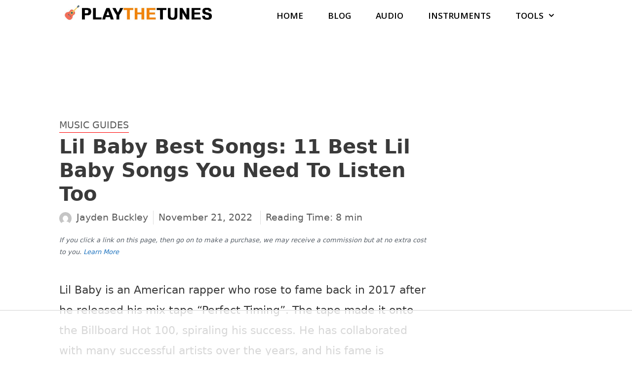

--- FILE ---
content_type: text/html
request_url: https://api.intentiq.com/profiles_engine/ProfilesEngineServlet?at=39&mi=10&dpi=936734067&pt=17&dpn=1&iiqidtype=2&iiqpcid=b56f4921-f977-4156-a32c-39cf77f2dad8&iiqpciddate=1768743369598&pcid=011a37f5-b0de-4914-ba2c-afb50beab4ad&idtype=3&gdpr=0&japs=false&jaesc=0&jafc=0&jaensc=0&jsver=0.33&testGroup=A&source=pbjs&ABTestingConfigurationSource=group&abtg=A&vrref=https%3A%2F%2Fplaythetunes.com%2Fbest-lil-baby-songs%2F
body_size: 55
content:
{"abPercentage":97,"adt":1,"ct":2,"isOptedOut":false,"data":{"eids":[]},"dbsaved":"false","ls":true,"cttl":86400000,"abTestUuid":"g_88dd237e-1657-4327-a2dd-c2151bf34cb4","tc":9,"sid":-256913953}

--- FILE ---
content_type: text/html; charset=utf-8
request_url: https://www.google.com/recaptcha/api2/aframe
body_size: 266
content:
<!DOCTYPE HTML><html><head><meta http-equiv="content-type" content="text/html; charset=UTF-8"></head><body><script nonce="0opu0z6pXqrJau3S00BzMw">/** Anti-fraud and anti-abuse applications only. See google.com/recaptcha */ try{var clients={'sodar':'https://pagead2.googlesyndication.com/pagead/sodar?'};window.addEventListener("message",function(a){try{if(a.source===window.parent){var b=JSON.parse(a.data);var c=clients[b['id']];if(c){var d=document.createElement('img');d.src=c+b['params']+'&rc='+(localStorage.getItem("rc::a")?sessionStorage.getItem("rc::b"):"");window.document.body.appendChild(d);sessionStorage.setItem("rc::e",parseInt(sessionStorage.getItem("rc::e")||0)+1);localStorage.setItem("rc::h",'1768743392923');}}}catch(b){}});window.parent.postMessage("_grecaptcha_ready", "*");}catch(b){}</script></body></html>

--- FILE ---
content_type: text/css
request_url: https://playthetunes.com/wp-content/themes/generatepress_child/style.css?ver=1718137171
body_size: 792
content:
/*
 Theme Name:   GeneratePress Child
 Theme URI:    https://generatepress.com
 Description:  Default GeneratePress child theme
 Author:       Tom Usborne
 Author URI:   https://tomusborne.com
 Template:     generatepress
 Version:      0.1
*/

.site-header .header-image {
    display: block !important;
    width: 300px;
}
.disclosure {
	padding-left: 0px;
    padding-right: 0px;
    padding-top: 20px;
    font-size: 13px;
    font-style: italic;
    color: #555d66;
}
.inside-header {
    padding: 10px 40px !important;
}


/*style gravatar author image and date in posts*/
.byline img {
    width: 25px;
    height: 25px;
    border-radius: 50%;
    position: relative;
    vertical-align: middle;
    margin: 0 10px 0 0 !important;
    display: inline-block !important;
}

.byline,
.comments-link,
.posted-on {
	display: inline-block;
}

.comments-link,
.posted-on {
	border-left: 1px solid #ddd;
	padding-left: 10px;
	margin-left: 10px;
}

.comments-link:before {
	display: none;
}

h1.entry-title {
    margin-bottom: 10px;
}

.editorskit-shortcode {
	display: inline-block;
	border-left: 1px solid #ddd;
	padding-left: 10px;
	margin-left: 10px;
}
@media (max-width: 768px) {
    .entry-meta, .posted-on,
    .editorskit-shortcode {
        font-size: 16px;
        display: block;
        border-left: 0;
        padding-left: 0;
        margin-left: 0;
    }
}

/*Style and underline the "Category" above the H1 title*/
.entry-meta.cat-links:before {
    display: none;
}

.entry-meta.cat-links {
    text-transform: uppercase;
    border-bottom: 1px solid red;
    display: inline-block;
}

/*underline link text in content*/
.entry-content a,
.entry-content a:visited,
.entry-content a:hover {
    text-decoration: underline;
}

/*Show Updated Post Date*/
.posted-on .updated {
    display: inline-block;
}

.posted-on .updated + .entry-date {
    display: none;
}


/*Style the author box*/
.author-box {
    display: -webkit-box;
    display: -ms-flexbox;
    display: flex;
    -ms-flex-wrap: wrap;
        flex-wrap: wrap;
    padding: 4%;
    margin-top: 60px;
    font-size: 0.8em;
   background-color: #F7F7F7;
   align-items: center;
border: 2px solid DarkGray;
   border-radius: 5px;
   box-shadow: rgba(23, 43, 99, .14) 0 7px 28px !important;
}

.author-links a {
    font-size: 3em;
    line-height: 0.5em;
    float: right;
}

.author-box .avatar {
    width: 30px;
    border-radius: 100%;
    margin-right: 20px;
}

h5.author-title {
    margin-bottom: 0.5em;
}

/*Style captions under images*/
.wp-block-image figcaption {
    font-style: italic;
    text-align: center;
    font-weight: 400;
    font-size: 13px;
    color: #555d66;
}

/*Style captions for affiliate images*/
.captionforimage {
    font-style: italic;
    text-align: center;
    font-weight: 400;
    padding-top:10px;
    font-size: 13px;
    color: #555d66;
}

.main-navigation .main-nav ul li a
{
text-decoration:none;
display: inline-block;
color:black;
}

.main-navigation .main-nav ul li a:after
{
content: '';
display: block;
height: 1px;
width: 0;
margin-bottom:20px !important;
background: transparent;
transition: width .5s ease, background-color .5s ease; /* .5 seonds for changes to the width and background-color */
-webkit-transition: width .5s ease, background-color .5s ease; /* Chrome and Safari */
-moz-transition: width .5s ease, background-color .5s ease; /* FireFox */
}

.main-navigation .main-nav ul li a:hover:after
{
width: 100%;
background: black;
}

.main-navigation .main-nav ul li[class*="current-menu-"] > a:after {
    width: 100%;
    background: #000;
}

/* Image only shadow posts*/
.post img {
margin-left: auto;
    margin-right: auto;
    display: block;
}


.box-highlight {
    background: #1e73be;
    border-left: 4px solid #fe4426;
	padding: 40px;
	margin-bottom: 10px;
}
.box-highlight .btn, a.affiliate-btn {
    background-color: #1e73be;
    color: #ffffff;
    padding: 15px 20px;
	letter-spacing: 2px;
	font-weight: 700;
}

a.affiliate-btn {
    background-color: #f90;
    margin-bottom: 20px;
    text-decoration: none;
    margin-left: auto;
    margin-right: auto;
    display: block;
    width: 300px;
}

.box-highlight .btn:hover{
    background-color: #000;
    color: #ffffff;
	border-radius: 0px;
}
a.affiliate-btn:hover{
    background-color: #e08700;
    color: #ffffff;
	border-radius: 0px;
}

.center-block {
  margin-left: auto;
  margin-right: auto;
  display: block;
  
}


--- FILE ---
content_type: text/plain
request_url: https://rtb.openx.net/openrtbb/prebidjs
body_size: -222
content:
{"id":"e7d36641-6590-42d8-a7be-25d07d6b971e","nbr":0}

--- FILE ---
content_type: text/plain
request_url: https://rtb.openx.net/openrtbb/prebidjs
body_size: -222
content:
{"id":"07aee05c-5438-4813-b068-3ad8a2f86802","nbr":0}

--- FILE ---
content_type: text/plain
request_url: https://rtb.openx.net/openrtbb/prebidjs
body_size: -222
content:
{"id":"e729f2df-f0aa-449e-bc99-c54b50dd64c2","nbr":0}

--- FILE ---
content_type: text/plain
request_url: https://rtb.openx.net/openrtbb/prebidjs
body_size: -222
content:
{"id":"f59a941c-b468-4b88-9aa7-ccb2fcef3c9a","nbr":0}

--- FILE ---
content_type: text/plain
request_url: https://rtb.openx.net/openrtbb/prebidjs
body_size: -221
content:
{"id":"0b5302a4-3a72-4073-8e96-d07e26f5afb3","nbr":0}

--- FILE ---
content_type: text/plain
request_url: https://rtb.openx.net/openrtbb/prebidjs
body_size: -222
content:
{"id":"2c918407-e1ec-4592-b400-965eaab2b8a5","nbr":0}

--- FILE ---
content_type: text/plain
request_url: https://rtb.openx.net/openrtbb/prebidjs
body_size: -222
content:
{"id":"194b3c4d-369b-44f3-a35b-1cf7b4712ef7","nbr":0}

--- FILE ---
content_type: text/plain
request_url: https://rtb.openx.net/openrtbb/prebidjs
body_size: -222
content:
{"id":"b2211ba8-1145-4319-b8a9-8d328f11fdda","nbr":0}

--- FILE ---
content_type: text/plain
request_url: https://rtb.openx.net/openrtbb/prebidjs
body_size: -222
content:
{"id":"2ec63a54-ed59-4d58-a006-46304a18bde8","nbr":0}

--- FILE ---
content_type: text/plain
request_url: https://rtb.openx.net/openrtbb/prebidjs
body_size: -222
content:
{"id":"5dab349d-2efe-4872-b02a-6b9147fa51c6","nbr":0}

--- FILE ---
content_type: text/plain
request_url: https://rtb.openx.net/openrtbb/prebidjs
body_size: -222
content:
{"id":"5d7110b2-a81f-4064-ac48-51cc8b63eb8e","nbr":0}

--- FILE ---
content_type: text/plain
request_url: https://rtb.openx.net/openrtbb/prebidjs
body_size: -222
content:
{"id":"f09019c5-192f-451b-b8ea-8e30471c6b9a","nbr":0}

--- FILE ---
content_type: text/plain
request_url: https://rtb.openx.net/openrtbb/prebidjs
body_size: -222
content:
{"id":"5b5dd231-e9dd-4a5f-9217-2c7b7e4f12cb","nbr":0}

--- FILE ---
content_type: text/plain
request_url: https://rtb.openx.net/openrtbb/prebidjs
body_size: -222
content:
{"id":"62e2dc4d-1c84-471c-bde9-1d8cc1105add","nbr":0}

--- FILE ---
content_type: text/plain
request_url: https://rtb.openx.net/openrtbb/prebidjs
body_size: -222
content:
{"id":"c6bb5020-0590-4307-b1eb-1d73ac27a782","nbr":0}

--- FILE ---
content_type: text/plain
request_url: https://rtb.openx.net/openrtbb/prebidjs
body_size: -222
content:
{"id":"1084c4e7-b851-4abf-b277-a851e0fb6e53","nbr":0}

--- FILE ---
content_type: text/plain; charset=utf-8
request_url: https://ads.adthrive.com/http-api/cv2
body_size: 9383
content:
{"om":["-0pjoqFO2ao","00wdm8tn","00xbjwwl","012nnesp","03621zun","090512e5-b611-49dd-850d-7098c047b6cc","0929nj63","097orecv","0av741zl","0b0m8l4f","0nkew1d9","0p7rptpw","0sm4lr19","1","10011/5c318b44790eeb5c8b638875dd699ce4","1028_8728253","10310289136970_462615155","10310289136970_462615833","10310289136970_462792722","10310289136970_462792978","10310289136970_462793306","10310289136970_491344903","10310289136970_491345434","10310289136970_491345701","10310289136970_559920770","10310289136970_559920874","10310289136970_579589137","10310289136970_637681448","10310289136970_674713065","10310289136970_674713463","10310289136970_674713956","10310289136970_674714432","10310289136970_686690145","10310289136970_686691894","10339421-5836009-0","10339426-5836008-0","10877374","10ua7afe","110_576857699833602496","11142692","11212184","11509227","11526016","11526039","11560071","11642702","11896988","11999803","119_6213027","12010080","12010084","12010088","12123650","12142259","12151247","12219632","12219633","12219634","124843_8","124844_19","124848_7","12491687","12499658","12500344","12500353","12gfb8kp","13mvd7kb","1501804","1606221","1610326728","16x7UEIxQu8","17_23487692","17_24696337","17_24766954","17_24766970","17_24767213","17_24767215","17_24767222","17_24767248","17_24767255","1891/84813","1891/84814","197dwrq3","19r1igh7","1dwefsfs","1h2987yhpl7","1h7yhpl7","1r7rfn75","1vo0zc6d","1zjn1epv","1zp8pjcw","1zuc5d3f","201500253","201500255","201500257","202430_200_EAAYACog7t9UKc5iyzOXBU.xMcbVRrAuHeIU5IyS9qdlP9IeJGUyBMfW1N0_","20421090_200_EAAYACogwcoW5vogT5vLuix.rAmo0E1Jidv8mIzVeNWxHoVoBLEyBJLAmwE_","2132:41227005","2132:42828302","2132:44748773","2132:45142083","2132:45327624","2132:45410878","2132:45483959","2132:45562715","2132:45867738","2132:46039088","2132:46039500","2132:46039824","2132:46039902","2149:12151096","2179:579199547309811353","2179:587183202622605216","2249:512188092","2249:581439030","2249:647637518","2249:650628025","2249:691910064","2249:691925891","2249:700871522","2249:704251784","2307:097orecv","2307:0av741zl","2307:0b0m8l4f","2307:0hly8ynw","2307:0is68vil","2307:1h7yhpl7","2307:1r7rfn75","2307:1zuc5d3f","2307:28u7c6ez","2307:2xe5185b","2307:4qxmmgd2","2307:4yevyu88","2307:74scwdnj","2307:794di3me","2307:7cmeqmw8","2307:7i30xyr5","2307:8fdfc014","2307:9mspm15z","2307:9r15vock","2307:9rvsrrn1","2307:9t6gmxuz","2307:a2uqytjp","2307:a566o9hb","2307:be4hm1i2","2307:bj4kmsd6","2307:c1hsjx06","2307:cv2huqwc","2307:ddd2k10l","2307:e49ssopz","2307:ekv63n6v","2307:ey8vsnzk","2307:f7ednk5y","2307:faia6gj7","2307:fphs0z2t","2307:g749lgab","2307:g80wmwcu","2307:gvotpm74","2307:gx88v0du","2307:hauz7f6h","2307:hzonbdnu","2307:jd035jgw","2307:lp37a2wq","2307:mfsmf6ch","2307:mxccm4gg","2307:ocnesxs5","2307:ouycdkmq","2307:ppn03peq","2307:qp9gc5fs","2307:rrlikvt1","2307:t73gfjqn","2307:tty470r7","2307:u30fsj32","2307:u7p1kjgp","2307:urut9okb","2307:v1oc480x","2307:xe7etvhg","2307:yl0m4qvg","2307:zfexqyi5","2307:zvdz58bk","2319_66419_12499570","2319_66419_12500354","239604426","2409_15064_70_85809016","2409_25495_176_CR52092920","2409_25495_176_CR52092921","2409_25495_176_CR52092923","2409_25495_176_CR52153848","2409_25495_176_CR52153849","2409_25495_176_CR52175340","2409_25495_176_CR52178314","2409_25495_176_CR52178315","2409_25495_176_CR52178316","2409_25495_176_CR52186411","2409_91366_409_227223","242697002","24598434","24655280","246638573","246638579","25048614","25048620","25_0l51bbpm","25_13mvd7kb","25_4tgls8cg","25_4zai8e8t","25_52qaclee","25_53v6aquw","25_87z6cimm","25_8b5u826e","25_9l06fx6u","25_cfnass1q","25_ctfvpw6w","25_dwjp56fe","25_fjzzyur4","25_hueqprai","25_lui7w03k","25_m2n177jy","25_mi91mg6e","25_op9gtamy","25_oz31jrd0","25_pz8lwofu","25_sgaw7i5o","25_sqmqxvaf","25_sx12rtl0","25_ti0s3bz3","25_utberk8n","25_x716iscu","25_xz6af56d","25_yi6qlg3p","25_ztlksnbe","25_zwzjgvpw","262592","2662_199916_8153732","2662_200562_8166427","2662_200562_8172720","2662_200562_8182931","2662_200562_8182933","2662_200562_T26329948","2676:80072816","2676:80072827","2676:80072847","2676:85480678","2676:85480679","2711_64_12151096","2715_9888_549423","2715_9888_551337","2760:176_CR52092920","2760:176_CR52092923","27s3hbtl","28925636","28929686","28933536","28u7c6ez","29102835","29402249","29414696","29414711","2974:8166422","2974:8168475","2974:8168476","2974:8168520","2974:8168539","2974:8168581","2974:8172732","2974:8172741","2974:8182956","2_269_2:34448:73328:1172129","2v4qwpp9","2vx824el","2wgqelaj","2wj90v7b","2xe5185b","2y5a5qhb","2yor97dj","306_23391302","306_24696339","306_82972-543683-2632450","308_125204_11","318294159","31qdo7ks","31yw6nyu","32735354","3335_25247_700109379","3335_25247_700109389","3335_25247_700109391","3335_25247_700109399","33419345","33603859","33604871","33608492","33608958","33627671","34182009","3490:CR52055522","3490:CR52058082","3490:CR52092920","3490:CR52092923","3490:CR52212688","34eys5wu","34tgtmqk","3658_136236_fphs0z2t","3658_15078_u5zlepic","3658_211122_0hly8ynw","3658_211122_rmenh8cz","3658_22079_hauz7f6h","3658_629625_wu5qr81l","36_46_11125455","36_46_11881007","36_46_12142265","36_46_12151096","36_46_12160736","3702_139777_24765461","3702_139777_24765466","3702_139777_24765544","381513943572","381846714","3822:23149016","39303316","39303318","39364467","39368822","396396812","3LMBEkP-wis","3o6augn1","3ws6ppdq","4083IP31KS13kodabuilt_ed79d","409_192547","409_192565","409_216326","409_216366","409_216386","409_216396","409_216406","409_216416","409_216506","409_220169","409_220333","409_220336","409_220359","409_220366","409_223589","409_223599","409_223603","409_225978","409_225980","409_225982","409_225983","409_225987","409_225988","409_225990","409_225992","409_226314","409_226321","409_226322","409_226324","409_226326","409_226331","409_226332","409_226334","409_226336","409_226342","409_226352","409_226372","409_226374","409_226376","409_227223","409_227224","409_227226","409_227235","409_228064","409_228065","409_228070","409_228090","409_228105","409_228111","409_228113","409_228115","409_228348","409_228349","409_228354","409_228356","409_228362","409_228370","409_228373","409_228378","409_228380","409_228385","409_230727","42604842","436396566","436396574","43919974","43919984","43919985","43919986","43a7ptxe","43ij8vfd","44629254","45867738","458901553568","4642109_46_12142259","46_12123650","47700648","47869802","481703827","485027845327","48673577","48739106","48840329","48877306","49039749","49065887","49123013","49175728","4941614","4947806","4972638","49869015","4aqwokyz","4fk9nxse","4qks9viz","4qxmmgd2","4tgls8cg","4yevyu88","4zai8e8t","501_76_54849761-3e17-44c3-b668-808315323fd3","502806027","50479792","50938174","51372397","516119490","52136743","521_425_203499","521_425_203500","521_425_203501","521_425_203504","521_425_203505","521_425_203508","521_425_203509","521_425_203515","521_425_203518","521_425_203525","521_425_203526","521_425_203529","521_425_203535","521_425_203536","521_425_203542","521_425_203617","521_425_203622","521_425_203632","521_425_203633","521_425_203657","521_425_203669","521_425_203671","521_425_203673","521_425_203684","521_425_203687","521_425_203692","521_425_203695","521_425_203700","521_425_203702","521_425_203703","521_425_203720","521_425_203729","521_425_203730","521_425_203732","521_425_203864","521_425_203871","521_425_203874","521_425_203877","521_425_203887","521_425_203900","521_425_203901","521_425_203924","521_425_203928","521_425_203934","521_425_203938","521_425_203943","521_425_203970","521_425_203973","522709","522_119_6208473","5316_139700_0156cb47-e633-4761-a0c6-0a21f4e0cf6d","5316_139700_09c5e2a6-47a5-417d-bb3b-2b2fb7fccd1e","5316_139700_1675b5c3-9cf4-4e21-bb81-41e0f19608c2","5316_139700_16d52f38-95b7-429d-a887-fab1209423bb","5316_139700_25804250-d0ee-4994-aba5-12c4113cd644","5316_139700_4589264e-39c7-4b8f-ba35-5bd3dd2b4e3a","5316_139700_4d1cd346-a76c-4afb-b622-5399a9f93e76","5316_139700_5101955d-c12a-4555-89c2-be2d86835007","5316_139700_5546ab88-a7c9-405b-87de-64d5abc08339","5316_139700_5be498a5-7cd7-4663-a645-375644e33f4f","5316_139700_605bf0fc-ade6-429c-b255-6b0f933df765","5316_139700_63c5fb7e-c3fd-435f-bb64-7deef02c3d50","5316_139700_68a521b0-30ee-4cfb-88fb-d16005cbe6ba","5316_139700_6aefc6d3-264a-439b-b013-75aa5c48e883","5316_139700_6c959581-703e-4900-a4be-657acf4c3182","5316_139700_709d6e02-fb43-40a3-8dee-a3bf34a71e58","5316_139700_70a96d16-dcff-4424-8552-7b604766cb80","5316_139700_72add4e5-77ac-450e-a737-601ca216e99a","5316_139700_76cc1210-8fb0-4395-b272-aa369e25ed01","5316_139700_7ffcb809-64ae-49c7-8224-e96d7c029938","5316_139700_83b9cb16-076b-42cd-98a9-7120f6f3e94b","5316_139700_86ba33fe-6ccb-43c3-a706-7d59181d021c","5316_139700_87802704-bd5f-4076-a40b-71f359b6d7bf","5316_139700_90aab27a-4370-4a9f-a14a-99d421f43bcf","5316_139700_a9f4da76-1a6b-41a6-af56-a1aff4fa8399","5316_139700_ae41c18c-a00c-4440-80fa-2038ea8b78cb","5316_139700_af6bd248-efcd-483e-b6e6-148c4b7b9c8a","5316_139700_b801ca60-9d5a-4262-8563-b7f8aef0484d","5316_139700_bd0b86af-29f5-418b-9bb4-3aa99ec783bd","5316_139700_cbda64c5-11d0-46f9-8941-2ca24d2911d8","5316_139700_cd438f6c-2c42-400f-9186-9e0019209194","5316_139700_cebab8a3-849f-4c71-9204-2195b7691600","5316_139700_d1a8183a-ff72-4a02-b603-603a608ad8c4","5316_139700_d1c1eb88-602b-4215-8262-8c798c294115","5316_139700_de0a26f2-c9e8-45e5-9ac3-efb5f9064703","5316_139700_e3299175-652d-4539-b65f-7e468b378aea","5316_139700_e3bec6f0-d5db-47c8-9c47-71e32e0abd19","5316_139700_e57da5d6-bc41-40d9-9688-87a11ae6ec85","5316_139700_e819ddf5-bee1-40e6-8ba9-a6bd57650000","5316_139700_ed348a34-02ad-403e-b9e0-10d36c592a09","5316_139700_f3c12291-f8d3-4d25-943d-01e8c782c5d7","5316_139700_f7be6964-9ad4-40ba-a38a-55794e229d11","53osz248","53v6aquw","542854698","54639987","547869","549410","549423","54x4akzc","5510:cymho2zs","5510:kecbwzbd","5510:ouycdkmq","5510:v9k6m2b0","5510:yvwm7me2","55116649","55167461","55221385","553781814","5563_66529_OADD2.1230353538491029_1ZJOCDMYLEWDZVJ","5563_66529_OADD2.1316115555006019_1AQHLLNGQBND5SG","5563_66529_OADD2.1316115555006067_1AFF9YF5EFIKTFD","5563_66529_OADD2.1323812136496666_1CW883VJQSW1476","5563_66529_OADD2.7216038222964_1167KJ7QKWPNTF6JEQ","5563_66529_OADD2.7490527994352_1S1T5NLSAH32Z93V52","5563_66529_OAIP.0f27f9fb001812aa3d1d55c99e11cd6b","5563_66529_OAIP.104c050e6928e9b8c130fc4a2b7ed0ac","5563_66529_OAIP.2bcbe0ac676aedfd4796eb1c1b23f62f","5563_66529_OAIP.3b1a4258899b7e1e235498e40120fd14","5563_66529_OPHS.CqkRSst2MhsB9A474C474","55726028","55726194","55763523","557_409_216366","557_409_216396","557_409_216486","557_409_216606","557_409_220139","557_409_220149","557_409_220169","557_409_220332","557_409_220333","557_409_220334","557_409_220336","557_409_220338","557_409_220343","557_409_220344","557_409_220348","557_409_220354","557_409_220358","557_409_220364","557_409_220366","557_409_223589","557_409_223599","557_409_223603","557_409_225988","557_409_226312","557_409_226314","557_409_227223","557_409_228054","557_409_228055","557_409_228059","557_409_228064","557_409_228065","557_409_228077","557_409_228105","557_409_228106","557_409_228113","557_409_228115","557_409_228348","557_409_228349","557_409_228354","557_409_228363","557_409_228370","557_409_231917","557_409_235268","558_93_097orecv","558_93_13mvd7kb","558_93_a0oxacu8","558_93_a9rnhyzc","558_93_imu4u2yg","558_93_n1nubick","558_93_op9gtamy","558_93_qen3mj4l","558_93_sqmqxvaf","558_93_zwzjgvpw","55965333","560_74_18268030","560_74_18268055","560_74_18268058","560_74_18298322","560_74_18298345","560_74_18298348","5626536529","56341213","56635908","56635945","56635955","566561477","5670:8168473","5670:8182952","56919505","5726542309","58626147","588366512778827143","591186603298","591283456202345442","59664236","59664270","59751572","59780459","59780461","59780474","59817831","59818357","59873208","59873214","59873223","59873224","59873228","59873230","59873231","5989_28443_701276081","5ia3jbdy","5iujftaz","600618969","60146355","6026574625","60398729","60399013","60485583","60638194","609577512","60f5a06w","61085224","61102880","61174500","61210719","61213159","61623774","61823051","61823068","618576351","618653722","618876699","618980679","61900466","619089559","61916211","61916223","61916225","61916229","61916233","61916243","61932920","61932925","61932933","61932957","62019442","62019933","620200103","62187798","6226500969","6226505231","6226505239","6226508011","6226508473","6226522293","6226528671","6226530649","6250_66552_1096695033","62662c9e-5ca7-45eb-bf5b-c2847fb4fb2f","627225143","627227759","627290883","627309156","627309159","627506494","627506662","628223277","628359076","628444259","628444349","628444433","628444439","628456310","628456313","628456379","628456382","628622163","628622172","628622175","628622178","628622241","628622244","628622247","628622250","628683371","628687043","628687157","628687460","628687463","628803013","628841673","628990952","629007394","629009180","629167998","629168001","629168010","629168565","629171196","629171202","629255550","629350437","62946736","62946743","62946748","62946751","629488423","62959980","62978285","62978299","62978305","62980343","62980385","62981075","629817930","62987257","629984747","630137823","6365_61796_725871022959","6365_61796_742174851279","6365_61796_784880263591","6365_61796_784880275132","648104664","651637446","651637459","651637461","651637462","652348590","6547_67916_8e2PF0Wv4KezrkcrlFsD","6547_67916_9TCSOwEsPpj3UxXmQ8Fw","6547_67916_R0mbkxnJqjbcYR1o3n8k","6547_67916_yZ0PXUeyqNlHw92bqUAV","6547_67916_z4lvkV6tlPJnMcJMQFIv","659216891404","668547507","670_9916_462792978","670_9916_553781814","670_9916_577824614","670_9916_579599212","670_9916_686690145","673321656","673522591","673522600","673522633","677843516","679271132","67swazxr","680_99480_464327579","680_99480_692218915","680_99480_700109379","680_99480_700109389","680_99480_700109391","680_99480_700109393","683692339","684493019","687541739","688070999","688078501","692194003","694912939","695879875","695879895","695879898","695879935","696314600","696332890","697189924","697189980","697189989","697189993","697189994","697190091","697241337","697525781","697525832","697876985","697876994","697876998","697876999","697877001","697893422","698637285","698637300","699109671","699122090","699183155","699812344","699812857","699813340","699824707","6bfbb9is","6lmy2lg0","6mrds7pc","6p9v1joo","6rbncy53","700109383","700109389","701278089","702397981","702423494","702759176","702759424","702759436","702759673","703656835","70_83443027","70_83443045","70_83443056","70_83443883","70_83447713","70_83447732","70_83447746","70_85444959","70_85444960","70_85473592","70_86128402","70_86509229","70_86735969","712278994058","720334064632","720334089832","720334107512","722434589030","722839542471","729896476495","730507597833","731630898415","7354_138543_79100745","7354_138543_79507252","7354_138543_80072819","7354_138543_85445193","7354_229128_86128391","7414_121891_6028269","7414_121891_6151379","74243_74_18268080","74243_74_18298318","74_462792722","74_462792978","74_491345701","74_559920770","74_577824612","74_579599212","74_686690145","74scwdnj","788643831014","792706219116","793130818292","794di3me","7969_149355_45483959","7998158536762636546","7cmeqmw8","7i30xyr5","7ia89j7y","7jvs1wj8","7nnanojy","7o4w91vc","7vlmjnq0","80070383","80070410","80070426","80070457","80070459","80072814","80072827","80ec5mhd","81103019","81103023","814nwzqa","8152859","8152878","8152879","8153728","8153731","8153741","8153749","8154360","8154362","8154364","8154366","8172728","8172738","82133853","82133854","82133859","82286818","82286850","82ubdyhk","8341_230731_585139266317201118","8341_230731_587183202622605216","8341_230731_588366512778827143","8341_230731_588463996220411211","8341_230731_588969843258627169","8341_230731_589289985696794383","8341_230731_589318202881681006","8341_230731_589451478355172056","8341_230731_591283456202345442","8341_230731_594033992319641821","83443027","83443036","83443045","83443809","83443827","83447236","83447732","83447751","83448041","83448049","83558150","84578122","84578144","85444711","85444764","85444767","85444959","85444966","85473586","85480678","85480679","85480720","85480729","85480732","85954439","86128391","86470587","86509222","86509226","86509229","86509290","86888318","86888329","86888335","86888339","8ax1f5n9","8b5u826e","8fdfc014","8orkh93v","8s8c5dlv","8w4klwi4","9057/0328842c8f1d017570ede5c97267f40d","9057/211d1f0fa71d1a58cabee51f2180e38f","9057/37a3ff30354283181bfb9fb2ec2f8f75","90_12219634","90_12837806","91950569","91950666","91950668","9309343","93_op9gtamy","93_z0t9f1cw","9757618","9925w9vu","9d5f8vic","9l06fx6u","9nex8xyd","9r15vock","9rqgwgyb","9t6gmxuz","9vtd24w4","9wmwe528","H3K0I91MINndaP0RVaPr","RAKT2039000H","YlnVIl2d84o","a0oxacu8","a2f128e2-8ce6-48cd-9845-10c6d1765b2f","a566o9hb","a9rnhyzc","abhu2o6t","ad93t9yy","axw5pt53","b3sqze11","b90cwbcd","be4hm1i2","bj4kmsd6","bmp4lbzm","bpecuyjx","bpwmigtk","bu0fzuks","bwwbm3ch","bzh08qq8","bzp9la1n","c1hsjx06","c25t9p0u","c75hp4ji","cfnass1q","co17kfxk","cqant14y","cr-1fghe68cubxe","cr-1oplzoysu9vd","cr-1oplzoysuatj","cr-1oplzoysubwe","cr-1oplzoysubxe","cr-2deugwfeubwe","cr-3kc0l701uatj","cr-3kc0l701ubwe","cr-5dqze5bju9vd","cr-6a7008i9ubwe","cr-6ovjht2eu9vd","cr-6ovjht2euatj","cr-6ovjht2eubwe","cr-6ovjht2eubxe","cr-72occ8olu9vd","cr-72occ8oluatj","cr-8ku72n5v39rgv2","cr-96xuyi3tu8rm","cr-96xuyi4ru8rm","cr-98q00h3tu8rm","cr-98q00h3tu9xg","cr-98ru5j2tubxf","cr-98t25j4xu8rm","cr-98utwg3tu8rm","cr-98utwg4pu8rm","cr-98utwg4tu8rm","cr-9c_uyzk7q17ueuzu","cr-9hxzbqc08jrgv2","cr-Bitc7n_p9iw__vat__49i_k_6v6_h_jce2vj5h_Sky0Cdjrj","cr-Bitc7n_p9iw__vat__49i_k_6v6_h_jce2vj5h_ZUFnU4yjl","cr-a9s2xf5yubwj","cr-aaqt0j8subwj","cr-aaqt0k1vubwj","cr-aav1zg0uubwj","cr-aav22g2rubwj","cr-aav22g2subwj","cr-aavwye1uubwj","cr-aawz1h7subwj","cr-aawz2m4yubwj","cr-aawz2m6pubwj","cr-aawz3f0uubwj","cr-aawz3f1rubwj","cr-aawz3f2tubwj","cr-aawz3f3xubwj","cr-bai9pzp9u9vd","cr-c5zb4r7iu9vd","cr-c5zb4r7iubxe","cr-cfqw0i6pu7tmu","cr-cz5eolb5ubwe","cr-dby2yd7wx7tmu","cr-e7uu0d6qx9v","cr-edt0xg8uz7uiu","cr-edt0xgzvy7tmu","cr-edt0xgzvy7uiu","cr-eevz5d0ty7tmu","cr-eevz5e7yx7tmu","cr-eh447mhhuatj","cr-etupep94u9vd","cr-etupep94ubxe","cr-g7wv3g0qvft","cr-g7xv5i0qvft","cr-g7xv5i4qvft","cr-gaqt1_k4quarew0qntt","cr-gaqt1_k4quarew3qntt","cr-gaqt1_k4quarew4qntt","cr-gaqt1_k4quarew8qntt","cr-gaqt1_k4quarex0qntt","cr-gaqt1_k4quarex1qntt","cr-gaqt1_k4quarex3qntt","cr-gaqt1_k4quarexzqntt","cr-ghun4f53u9vd","cr-ghun4f53uatj","cr-ghun4f53ubwe","cr-ghun4f53ubxe","cr-h6q46o706lrgv2","cr-hxf9stx0ubwe","cr-kz4ol95lu9vd","cr-kz4ol95lubwe","cr-l28i1je3u9vd","cr-nv6lwc1iuatj","cr-p03jl497uatj","cr-sk1vaer4u9vd","cr-sk1vaer4ubwe","cr-w5suf4cpu9vd","cr-w5suf4cpuatj","cr-w5suf4cpubwe","cr-wm8psj6gubwe","cr-wvy9pnlnu9vd","cr-wvy9pnlnuatj","cr-wvy9pnlnubwe","cr-wvy9pnlnubxe","cr-x5xes1ejubxe","ctfvpw6w","cv2huqwc","cymho2zs","czt3qxxp","d4pqkecm","d8ijy7f2","d8xpzwgq","ddd2k10l","de66hk0y","dhd27ung","dif1fgsg","dt298tupnse","dwjp56fe","dwrzppl8","dzn3z50z","e406ilcq","eb9vjo1r","ed5kozku","eiqtrsdn","ekv63n6v","em6rk9k7","ewkg7kgl","extremereach_creative_76559239","ey8vsnzk","f0u03q6w","f7ednk5y","fdjuanhs","fdujxvyb","feueU8m1y4Y","fjzzyur4","fmbxvfw0","fmmrtnw7","fp298hs0z2t","fphs0z2t","fryszyiz","g4iapksj","g4kw4fir","g5egxitt","g749lgab","g7t6s6ge","gb15fest","ghoftjpg","gnm8sidp","gvotpm74","h828fwf4","h829828fwf4","hauz7f6h","hf9ak5dg","hf9btnbz","hq4q6fa3","hqz7anxg","hu8cf63l","hueqprai","hzonbdnu","i2aglcoy","i776wjt4","i8q65k6g","i90isgt0","ij0o9c81","ikjvo5us","itaqmlds","j39smngx","j4r0agpc","j5j8jiab","jd035jgw","jonxsolf","k0csqwfi","kk5768bd","klqiditz","ksrdc5dk","ky0y4b7y","kz8629zd","l0qkeplj","lc298408s2k","lc408s2k","ldv3iy6n","ll8m2pwk","lmkhu9q3","lp37a2wq","lu0m1szw","lui7w03k","lz23iixx","m2n177jy","m4298xt6ckm","m9tz4e6u","mf9hp67j","min949in","mnzinbrt","mtsc0nih","mwdyi6u5","mxccm4gg","ndestypq","ndzqebv9","nfucnkws","np9yfx64","nrlkfmof","nv0uqrqm","nv5uhf1y","ocnesxs5","oczmkbuu","oe31iwxh","ofoon6ir","ofr83ln0","op9gtamy","ot91zbhz","ouycdkmq","ox6po8bg","oz31jrd0","oz3ry6sr","p7176b0m","pf6t8s9t","pi6u4hm4","pmtssbfz","poc1p809","pte4wl23","pyknyft8","pz8lwofu","q048bxbb","q9plh3qd","qen3mj4l","qp9gc5fs","qqvgscdx","qts6c5p3","quk7w53j","qvlojyqt","qxyinqse","r35763xz","riaslz7g","rmenh8cz","rmttmrq8","rnvjtx7r","rr298likvt1","rrlikvt1","rxj4b6nw","s2ahu2ae","s4s41bit","sagk476t","sdodmuod","sk3ffy7a","sk4ge5lf","sl8m2i0l","sqmqxvaf","t2dlmwva","t3gzv5qs","t4zab46q","t5kb9pme","t73gfjqn","t7jqyl3m","ta3n09df","ti0s3bz3","tqejxuf9","tsa21krj","tsf8xzNEHyI","u1jb75sm","u30fsj32","u5zlepic","u7p1kjgp","uf7vbcrs","uhebin5g","ujqkqtnh","ulu6uool","urut9okb","utberk8n","uy5wm2fg","v1oc480x","v6298jdn8gd","v6jdn8gd","v8cczmzc","v9k6m2b0","ven7pu1c","vntg5tj3","vosqszns","w15c67ad","w3ez2pdd","w5et7cv9","wa298ryafvp","wix9gxm5","wpkv7ngm","wt0wmo2s","wu5qr81l","ww9yxw2a","wxfnrapl","x420t9me","x716iscu","xdaezn6y","xe2987etvhg","xe7etvhg","xhcpnehk","xtxa8s2d","xwhet1qh","xzwdm9b7","y51tr986","ygmhp6c6","yi6qlg3p","yvwm7me2","z2frsa4f","zaiy3lqy","zfexqyi5","zibvsmsx","zj3di034","zlmowvz9","ztlksnbe","zvdz58bk","zwzjgvpw","zxl8as7s","7979132","7979135"],"pmp":[],"adomains":["1md.org","a4g.com","about.bugmd.com","acelauncher.com","adameve.com","adelion.com","adp3.net","advenuedsp.com","aibidauction.com","aibidsrv.com","akusoli.com","allofmpls.org","arkeero.net","ato.mx","avazutracking.net","avid-ad-server.com","avid-adserver.com","avidadserver.com","aztracking.net","bc-sys.com","bcc-ads.com","bidderrtb.com","bidscube.com","bizzclick.com","bkserving.com","bksn.se","brightmountainads.com","bucksense.io","bugmd.com","ca.iqos.com","capitaloneshopping.com","cdn.dsptr.com","clarifion.com","clean.peebuster.com","cotosen.com","cs.money","cwkuki.com","dallasnews.com","dcntr-ads.com","decenterads.com","derila-ergo.com","dhgate.com","dhs.gov","digitaladsystems.com","displate.com","doyour.bid","dspbox.io","envisionx.co","ezmob.com","fla-keys.com","fmlabsonline.com","g123.jp","g2trk.com","gadgetslaboratory.com","gadmobe.com","getbugmd.com","goodtoknowthis.com","gov.il","grosvenorcasinos.com","guard.io","hero-wars.com","holts.com","howto5.io","http://bookstofilm.com/","http://countingmypennies.com/","http://fabpop.net/","http://folkaly.com/","http://gameswaka.com/","http://gowdr.com/","http://gratefulfinance.com/","http://outliermodel.com/","http://profitor.com/","http://tenfactorialrocks.com/","http://vovviral.com/","https://instantbuzz.net/","https://www.royalcaribbean.com/","ice.gov","imprdom.com","justanswer.com","liverrenew.com","longhornsnuff.com","lovehoney.com","lowerjointpain.com","lymphsystemsupport.com","meccabingo.com","media-servers.net","medimops.de","miniretornaveis.com","mobuppsrtb.com","motionspots.com","mygrizzly.com","myiq.com","myrocky.ca","national-lottery.co.uk","nbliver360.com","ndc.ajillionmax.com","nibblr-ai.com","niutux.com","nordicspirit.co.uk","notify.nuviad.com","notify.oxonux.com","own-imp.vrtzads.com","paperela.com","paradisestays.site","parasiterelief.com","peta.org","pfm.ninja","photoshelter.com","pixel.metanetwork.mobi","pixel.valo.ai","plannedparenthood.org","plf1.net","plt7.com","pltfrm.click","printwithwave.co","privacymodeweb.com","rangeusa.com","readywind.com","reklambids.com","ri.psdwc.com","royalcaribbean.com","royalcaribbean.com.au","rtb-adeclipse.io","rtb-direct.com","rtb.adx1.com","rtb.kds.media","rtb.reklambid.com","rtb.reklamdsp.com","rtb.rklmstr.com","rtbadtrading.com","rtbsbengine.com","rtbtradein.com","saba.com.mx","safevirus.info","securevid.co","seedtag.com","servedby.revive-adserver.net","shift.com","simple.life","smrt-view.com","swissklip.com","taboola.com","tel-aviv.gov.il","temu.com","theoceanac.com","track-bid.com","trackingintegral.com","trading-rtbg.com","trkbid.com","truthfinder.com","unoadsrv.com","usconcealedcarry.com","uuidksinc.net","vabilitytech.com","vashoot.com","vegogarden.com","viewtemplates.com","votervoice.net","vuse.com","waardex.com","wapstart.ru","wayvia.com","wdc.go2trk.com","weareplannedparenthood.org","webtradingspot.com","www.royalcaribbean.com","xapads.com","xiaflex.com","yourchamilia.com"]}

--- FILE ---
content_type: text/plain
request_url: https://rtb.openx.net/openrtbb/prebidjs
body_size: -222
content:
{"id":"f140425d-ce4c-46a9-b33f-46579b4c5201","nbr":0}

--- FILE ---
content_type: text/plain
request_url: https://rtb.openx.net/openrtbb/prebidjs
body_size: -222
content:
{"id":"18d6fad1-94d7-4777-a46d-8a0335b2cd26","nbr":0}

--- FILE ---
content_type: text/plain; charset=UTF-8
request_url: https://at.teads.tv/fpc?analytics_tag_id=PUB_17002&tfpvi=&gdpr_consent=&gdpr_status=22&gdpr_reason=220&ccpa_consent=&sv=prebid-v1
body_size: 52
content:
NDFmOWVhZmYtNGQwMC00YzViLTkyNzgtOWNmM2U4NTNkZTY4Izcw

--- FILE ---
content_type: text/plain
request_url: https://rtb.openx.net/openrtbb/prebidjs
body_size: -84
content:
{"id":"4ad4e684-9fe8-4edf-83b2-447de409abec","nbr":0}

--- FILE ---
content_type: text/plain
request_url: https://rtb.openx.net/openrtbb/prebidjs
body_size: -222
content:
{"id":"f7fa5e74-fd1b-45c3-8a09-e40ca44b4d6a","nbr":0}

--- FILE ---
content_type: text/plain
request_url: https://rtb.openx.net/openrtbb/prebidjs
body_size: -222
content:
{"id":"61b8f33f-7402-474a-9ab7-0acaa382560b","nbr":0}

--- FILE ---
content_type: text/plain
request_url: https://rtb.openx.net/openrtbb/prebidjs
body_size: -222
content:
{"id":"f8036af3-9a66-4112-b1a8-60d37949da13","nbr":0}